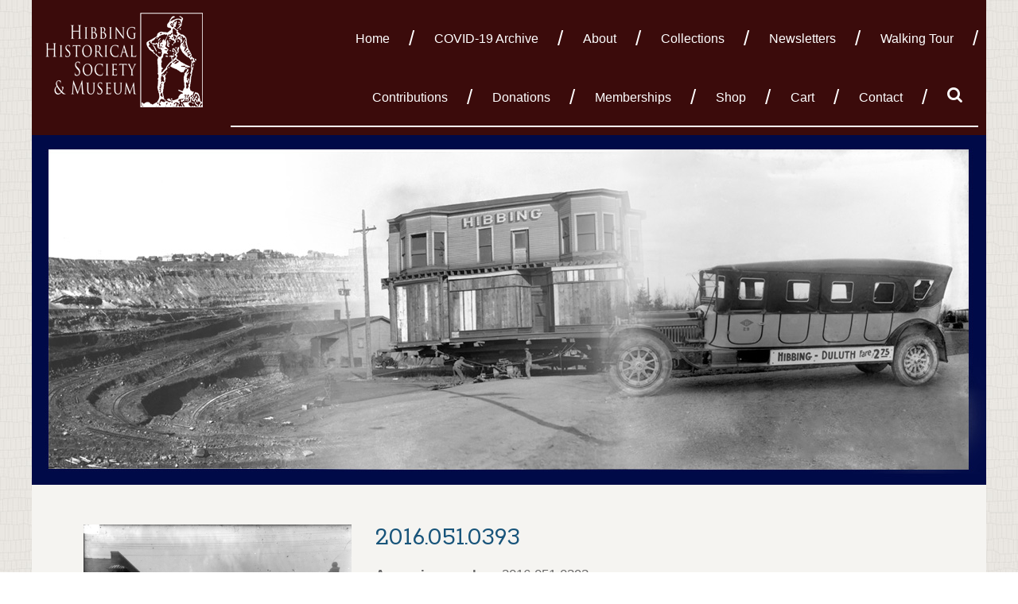

--- FILE ---
content_type: text/html; charset=UTF-8
request_url: https://hibbinghistory.org/files/2016-051-0393/
body_size: 34887
content:
<!DOCTYPE html>
<html lang="en">
<!--NEW SERVER-->
<head>
<meta charset="UTF-8" />
<meta name="viewport" content="width=device-width">
<link rel="stylesheet" href="https://hibbinghistory.org/wp-content/themes/hibbing-historical-society/css/foundation.css">
<link rel="stylesheet" href="https://hibbinghistory.org/wp-content/themes/hibbing-historical-society/css/lightgallery.css">
<!--[if lt IE 9]>
	<link rel="stylesheet" href="https://hibbinghistory.org/wp-content/themes/hibbing-historical-society/css/ie8.css">
<![endif]-->

<link href="//maxcdn.bootstrapcdn.com/font-awesome/4.3.0/css/font-awesome.min.css" rel="stylesheet">
<link rel="stylesheet" type="text/css" media="all" href="https://hibbinghistory.org/wp-content/themes/hibbing-historical-society/style.css" />
<title>2016.051.0393 | Hibbing Historical Society</title>
<link rel="profile" href="http://gmpg.org/xfn/11" />

<meta name='robots' content='max-image-preview:large' />
<link rel="alternate" title="oEmbed (JSON)" type="application/json+oembed" href="https://hibbinghistory.org/wp-json/oembed/1.0/embed?url=https%3A%2F%2Fhibbinghistory.org%2Ffiles%2F2016-051-0393%2F" />
<link rel="alternate" title="oEmbed (XML)" type="text/xml+oembed" href="https://hibbinghistory.org/wp-json/oembed/1.0/embed?url=https%3A%2F%2Fhibbinghistory.org%2Ffiles%2F2016-051-0393%2F&#038;format=xml" />
<style id='wp-img-auto-sizes-contain-inline-css' type='text/css'>
img:is([sizes=auto i],[sizes^="auto," i]){contain-intrinsic-size:3000px 1500px}
/*# sourceURL=wp-img-auto-sizes-contain-inline-css */
</style>
<style id='wp-emoji-styles-inline-css' type='text/css'>

	img.wp-smiley, img.emoji {
		display: inline !important;
		border: none !important;
		box-shadow: none !important;
		height: 1em !important;
		width: 1em !important;
		margin: 0 0.07em !important;
		vertical-align: -0.1em !important;
		background: none !important;
		padding: 0 !important;
	}
/*# sourceURL=wp-emoji-styles-inline-css */
</style>
<style id='wp-block-library-inline-css' type='text/css'>
:root{--wp-block-synced-color:#7a00df;--wp-block-synced-color--rgb:122,0,223;--wp-bound-block-color:var(--wp-block-synced-color);--wp-editor-canvas-background:#ddd;--wp-admin-theme-color:#007cba;--wp-admin-theme-color--rgb:0,124,186;--wp-admin-theme-color-darker-10:#006ba1;--wp-admin-theme-color-darker-10--rgb:0,107,160.5;--wp-admin-theme-color-darker-20:#005a87;--wp-admin-theme-color-darker-20--rgb:0,90,135;--wp-admin-border-width-focus:2px}@media (min-resolution:192dpi){:root{--wp-admin-border-width-focus:1.5px}}.wp-element-button{cursor:pointer}:root .has-very-light-gray-background-color{background-color:#eee}:root .has-very-dark-gray-background-color{background-color:#313131}:root .has-very-light-gray-color{color:#eee}:root .has-very-dark-gray-color{color:#313131}:root .has-vivid-green-cyan-to-vivid-cyan-blue-gradient-background{background:linear-gradient(135deg,#00d084,#0693e3)}:root .has-purple-crush-gradient-background{background:linear-gradient(135deg,#34e2e4,#4721fb 50%,#ab1dfe)}:root .has-hazy-dawn-gradient-background{background:linear-gradient(135deg,#faaca8,#dad0ec)}:root .has-subdued-olive-gradient-background{background:linear-gradient(135deg,#fafae1,#67a671)}:root .has-atomic-cream-gradient-background{background:linear-gradient(135deg,#fdd79a,#004a59)}:root .has-nightshade-gradient-background{background:linear-gradient(135deg,#330968,#31cdcf)}:root .has-midnight-gradient-background{background:linear-gradient(135deg,#020381,#2874fc)}:root{--wp--preset--font-size--normal:16px;--wp--preset--font-size--huge:42px}.has-regular-font-size{font-size:1em}.has-larger-font-size{font-size:2.625em}.has-normal-font-size{font-size:var(--wp--preset--font-size--normal)}.has-huge-font-size{font-size:var(--wp--preset--font-size--huge)}.has-text-align-center{text-align:center}.has-text-align-left{text-align:left}.has-text-align-right{text-align:right}.has-fit-text{white-space:nowrap!important}#end-resizable-editor-section{display:none}.aligncenter{clear:both}.items-justified-left{justify-content:flex-start}.items-justified-center{justify-content:center}.items-justified-right{justify-content:flex-end}.items-justified-space-between{justify-content:space-between}.screen-reader-text{border:0;clip-path:inset(50%);height:1px;margin:-1px;overflow:hidden;padding:0;position:absolute;width:1px;word-wrap:normal!important}.screen-reader-text:focus{background-color:#ddd;clip-path:none;color:#444;display:block;font-size:1em;height:auto;left:5px;line-height:normal;padding:15px 23px 14px;text-decoration:none;top:5px;width:auto;z-index:100000}html :where(.has-border-color){border-style:solid}html :where([style*=border-top-color]){border-top-style:solid}html :where([style*=border-right-color]){border-right-style:solid}html :where([style*=border-bottom-color]){border-bottom-style:solid}html :where([style*=border-left-color]){border-left-style:solid}html :where([style*=border-width]){border-style:solid}html :where([style*=border-top-width]){border-top-style:solid}html :where([style*=border-right-width]){border-right-style:solid}html :where([style*=border-bottom-width]){border-bottom-style:solid}html :where([style*=border-left-width]){border-left-style:solid}html :where(img[class*=wp-image-]){height:auto;max-width:100%}:where(figure){margin:0 0 1em}html :where(.is-position-sticky){--wp-admin--admin-bar--position-offset:var(--wp-admin--admin-bar--height,0px)}@media screen and (max-width:600px){html :where(.is-position-sticky){--wp-admin--admin-bar--position-offset:0px}}

/*# sourceURL=wp-block-library-inline-css */
</style><link rel='stylesheet' id='wc-blocks-style-css' href='https://hibbinghistory.org/wp-content/plugins/woocommerce/assets/client/blocks/wc-blocks.css?ver=wc-10.4.3' type='text/css' media='all' />
<style id='global-styles-inline-css' type='text/css'>
:root{--wp--preset--aspect-ratio--square: 1;--wp--preset--aspect-ratio--4-3: 4/3;--wp--preset--aspect-ratio--3-4: 3/4;--wp--preset--aspect-ratio--3-2: 3/2;--wp--preset--aspect-ratio--2-3: 2/3;--wp--preset--aspect-ratio--16-9: 16/9;--wp--preset--aspect-ratio--9-16: 9/16;--wp--preset--color--black: #000000;--wp--preset--color--cyan-bluish-gray: #abb8c3;--wp--preset--color--white: #ffffff;--wp--preset--color--pale-pink: #f78da7;--wp--preset--color--vivid-red: #cf2e2e;--wp--preset--color--luminous-vivid-orange: #ff6900;--wp--preset--color--luminous-vivid-amber: #fcb900;--wp--preset--color--light-green-cyan: #7bdcb5;--wp--preset--color--vivid-green-cyan: #00d084;--wp--preset--color--pale-cyan-blue: #8ed1fc;--wp--preset--color--vivid-cyan-blue: #0693e3;--wp--preset--color--vivid-purple: #9b51e0;--wp--preset--gradient--vivid-cyan-blue-to-vivid-purple: linear-gradient(135deg,rgb(6,147,227) 0%,rgb(155,81,224) 100%);--wp--preset--gradient--light-green-cyan-to-vivid-green-cyan: linear-gradient(135deg,rgb(122,220,180) 0%,rgb(0,208,130) 100%);--wp--preset--gradient--luminous-vivid-amber-to-luminous-vivid-orange: linear-gradient(135deg,rgb(252,185,0) 0%,rgb(255,105,0) 100%);--wp--preset--gradient--luminous-vivid-orange-to-vivid-red: linear-gradient(135deg,rgb(255,105,0) 0%,rgb(207,46,46) 100%);--wp--preset--gradient--very-light-gray-to-cyan-bluish-gray: linear-gradient(135deg,rgb(238,238,238) 0%,rgb(169,184,195) 100%);--wp--preset--gradient--cool-to-warm-spectrum: linear-gradient(135deg,rgb(74,234,220) 0%,rgb(151,120,209) 20%,rgb(207,42,186) 40%,rgb(238,44,130) 60%,rgb(251,105,98) 80%,rgb(254,248,76) 100%);--wp--preset--gradient--blush-light-purple: linear-gradient(135deg,rgb(255,206,236) 0%,rgb(152,150,240) 100%);--wp--preset--gradient--blush-bordeaux: linear-gradient(135deg,rgb(254,205,165) 0%,rgb(254,45,45) 50%,rgb(107,0,62) 100%);--wp--preset--gradient--luminous-dusk: linear-gradient(135deg,rgb(255,203,112) 0%,rgb(199,81,192) 50%,rgb(65,88,208) 100%);--wp--preset--gradient--pale-ocean: linear-gradient(135deg,rgb(255,245,203) 0%,rgb(182,227,212) 50%,rgb(51,167,181) 100%);--wp--preset--gradient--electric-grass: linear-gradient(135deg,rgb(202,248,128) 0%,rgb(113,206,126) 100%);--wp--preset--gradient--midnight: linear-gradient(135deg,rgb(2,3,129) 0%,rgb(40,116,252) 100%);--wp--preset--font-size--small: 13px;--wp--preset--font-size--medium: 20px;--wp--preset--font-size--large: 36px;--wp--preset--font-size--x-large: 42px;--wp--preset--spacing--20: 0.44rem;--wp--preset--spacing--30: 0.67rem;--wp--preset--spacing--40: 1rem;--wp--preset--spacing--50: 1.5rem;--wp--preset--spacing--60: 2.25rem;--wp--preset--spacing--70: 3.38rem;--wp--preset--spacing--80: 5.06rem;--wp--preset--shadow--natural: 6px 6px 9px rgba(0, 0, 0, 0.2);--wp--preset--shadow--deep: 12px 12px 50px rgba(0, 0, 0, 0.4);--wp--preset--shadow--sharp: 6px 6px 0px rgba(0, 0, 0, 0.2);--wp--preset--shadow--outlined: 6px 6px 0px -3px rgb(255, 255, 255), 6px 6px rgb(0, 0, 0);--wp--preset--shadow--crisp: 6px 6px 0px rgb(0, 0, 0);}:where(.is-layout-flex){gap: 0.5em;}:where(.is-layout-grid){gap: 0.5em;}body .is-layout-flex{display: flex;}.is-layout-flex{flex-wrap: wrap;align-items: center;}.is-layout-flex > :is(*, div){margin: 0;}body .is-layout-grid{display: grid;}.is-layout-grid > :is(*, div){margin: 0;}:where(.wp-block-columns.is-layout-flex){gap: 2em;}:where(.wp-block-columns.is-layout-grid){gap: 2em;}:where(.wp-block-post-template.is-layout-flex){gap: 1.25em;}:where(.wp-block-post-template.is-layout-grid){gap: 1.25em;}.has-black-color{color: var(--wp--preset--color--black) !important;}.has-cyan-bluish-gray-color{color: var(--wp--preset--color--cyan-bluish-gray) !important;}.has-white-color{color: var(--wp--preset--color--white) !important;}.has-pale-pink-color{color: var(--wp--preset--color--pale-pink) !important;}.has-vivid-red-color{color: var(--wp--preset--color--vivid-red) !important;}.has-luminous-vivid-orange-color{color: var(--wp--preset--color--luminous-vivid-orange) !important;}.has-luminous-vivid-amber-color{color: var(--wp--preset--color--luminous-vivid-amber) !important;}.has-light-green-cyan-color{color: var(--wp--preset--color--light-green-cyan) !important;}.has-vivid-green-cyan-color{color: var(--wp--preset--color--vivid-green-cyan) !important;}.has-pale-cyan-blue-color{color: var(--wp--preset--color--pale-cyan-blue) !important;}.has-vivid-cyan-blue-color{color: var(--wp--preset--color--vivid-cyan-blue) !important;}.has-vivid-purple-color{color: var(--wp--preset--color--vivid-purple) !important;}.has-black-background-color{background-color: var(--wp--preset--color--black) !important;}.has-cyan-bluish-gray-background-color{background-color: var(--wp--preset--color--cyan-bluish-gray) !important;}.has-white-background-color{background-color: var(--wp--preset--color--white) !important;}.has-pale-pink-background-color{background-color: var(--wp--preset--color--pale-pink) !important;}.has-vivid-red-background-color{background-color: var(--wp--preset--color--vivid-red) !important;}.has-luminous-vivid-orange-background-color{background-color: var(--wp--preset--color--luminous-vivid-orange) !important;}.has-luminous-vivid-amber-background-color{background-color: var(--wp--preset--color--luminous-vivid-amber) !important;}.has-light-green-cyan-background-color{background-color: var(--wp--preset--color--light-green-cyan) !important;}.has-vivid-green-cyan-background-color{background-color: var(--wp--preset--color--vivid-green-cyan) !important;}.has-pale-cyan-blue-background-color{background-color: var(--wp--preset--color--pale-cyan-blue) !important;}.has-vivid-cyan-blue-background-color{background-color: var(--wp--preset--color--vivid-cyan-blue) !important;}.has-vivid-purple-background-color{background-color: var(--wp--preset--color--vivid-purple) !important;}.has-black-border-color{border-color: var(--wp--preset--color--black) !important;}.has-cyan-bluish-gray-border-color{border-color: var(--wp--preset--color--cyan-bluish-gray) !important;}.has-white-border-color{border-color: var(--wp--preset--color--white) !important;}.has-pale-pink-border-color{border-color: var(--wp--preset--color--pale-pink) !important;}.has-vivid-red-border-color{border-color: var(--wp--preset--color--vivid-red) !important;}.has-luminous-vivid-orange-border-color{border-color: var(--wp--preset--color--luminous-vivid-orange) !important;}.has-luminous-vivid-amber-border-color{border-color: var(--wp--preset--color--luminous-vivid-amber) !important;}.has-light-green-cyan-border-color{border-color: var(--wp--preset--color--light-green-cyan) !important;}.has-vivid-green-cyan-border-color{border-color: var(--wp--preset--color--vivid-green-cyan) !important;}.has-pale-cyan-blue-border-color{border-color: var(--wp--preset--color--pale-cyan-blue) !important;}.has-vivid-cyan-blue-border-color{border-color: var(--wp--preset--color--vivid-cyan-blue) !important;}.has-vivid-purple-border-color{border-color: var(--wp--preset--color--vivid-purple) !important;}.has-vivid-cyan-blue-to-vivid-purple-gradient-background{background: var(--wp--preset--gradient--vivid-cyan-blue-to-vivid-purple) !important;}.has-light-green-cyan-to-vivid-green-cyan-gradient-background{background: var(--wp--preset--gradient--light-green-cyan-to-vivid-green-cyan) !important;}.has-luminous-vivid-amber-to-luminous-vivid-orange-gradient-background{background: var(--wp--preset--gradient--luminous-vivid-amber-to-luminous-vivid-orange) !important;}.has-luminous-vivid-orange-to-vivid-red-gradient-background{background: var(--wp--preset--gradient--luminous-vivid-orange-to-vivid-red) !important;}.has-very-light-gray-to-cyan-bluish-gray-gradient-background{background: var(--wp--preset--gradient--very-light-gray-to-cyan-bluish-gray) !important;}.has-cool-to-warm-spectrum-gradient-background{background: var(--wp--preset--gradient--cool-to-warm-spectrum) !important;}.has-blush-light-purple-gradient-background{background: var(--wp--preset--gradient--blush-light-purple) !important;}.has-blush-bordeaux-gradient-background{background: var(--wp--preset--gradient--blush-bordeaux) !important;}.has-luminous-dusk-gradient-background{background: var(--wp--preset--gradient--luminous-dusk) !important;}.has-pale-ocean-gradient-background{background: var(--wp--preset--gradient--pale-ocean) !important;}.has-electric-grass-gradient-background{background: var(--wp--preset--gradient--electric-grass) !important;}.has-midnight-gradient-background{background: var(--wp--preset--gradient--midnight) !important;}.has-small-font-size{font-size: var(--wp--preset--font-size--small) !important;}.has-medium-font-size{font-size: var(--wp--preset--font-size--medium) !important;}.has-large-font-size{font-size: var(--wp--preset--font-size--large) !important;}.has-x-large-font-size{font-size: var(--wp--preset--font-size--x-large) !important;}
/*# sourceURL=global-styles-inline-css */
</style>

<style id='classic-theme-styles-inline-css' type='text/css'>
/*! This file is auto-generated */
.wp-block-button__link{color:#fff;background-color:#32373c;border-radius:9999px;box-shadow:none;text-decoration:none;padding:calc(.667em + 2px) calc(1.333em + 2px);font-size:1.125em}.wp-block-file__button{background:#32373c;color:#fff;text-decoration:none}
/*# sourceURL=/wp-includes/css/classic-themes.min.css */
</style>
<link rel='stylesheet' id='woocommerce-layout-css' href='https://hibbinghistory.org/wp-content/plugins/woocommerce/assets/css/woocommerce-layout.css?ver=10.4.3' type='text/css' media='all' />
<link rel='stylesheet' id='woocommerce-smallscreen-css' href='https://hibbinghistory.org/wp-content/plugins/woocommerce/assets/css/woocommerce-smallscreen.css?ver=10.4.3' type='text/css' media='only screen and (max-width: 768px)' />
<link rel='stylesheet' id='woocommerce-general-css' href='https://hibbinghistory.org/wp-content/plugins/woocommerce/assets/css/woocommerce.css?ver=10.4.3' type='text/css' media='all' />
<style id='woocommerce-inline-inline-css' type='text/css'>
.woocommerce form .form-row .required { visibility: visible; }
/*# sourceURL=woocommerce-inline-inline-css */
</style>
<link rel='stylesheet' id='wc-gateway-ppec-frontend-css' href='https://hibbinghistory.org/wp-content/plugins/woocommerce-gateway-paypal-express-checkout/assets/css/wc-gateway-ppec-frontend.css?ver=2.1.3' type='text/css' media='all' />
<script type="text/javascript" id="image-watermark-no-right-click-js-before">
/* <![CDATA[ */
var iwArgsNoRightClick = {"rightclick":"N","draganddrop":"N","devtools":"Y","enableToast":"Y","toastMessage":"This content is protected"};

//# sourceURL=image-watermark-no-right-click-js-before
/* ]]> */
</script>
<script type="text/javascript" src="https://hibbinghistory.org/wp-content/plugins/image-watermark/js/no-right-click.js?ver=2.0.0" id="image-watermark-no-right-click-js"></script>
<script type="text/javascript" src="https://hibbinghistory.org/wp-content/themes/hibbing-historical-society/js/vendor/jquery.js" id="jquery-js"></script>
<script type="text/javascript" src="https://hibbinghistory.org/wp-content/plugins/woocommerce/assets/js/jquery-blockui/jquery.blockUI.min.js?ver=2.7.0-wc.10.4.3" id="wc-jquery-blockui-js" defer="defer" data-wp-strategy="defer"></script>
<script type="text/javascript" id="wc-add-to-cart-js-extra">
/* <![CDATA[ */
var wc_add_to_cart_params = {"ajax_url":"/wp-admin/admin-ajax.php","wc_ajax_url":"/?wc-ajax=%%endpoint%%","i18n_view_cart":"View cart","cart_url":"https://hibbinghistory.org/cart/","is_cart":"","cart_redirect_after_add":"no"};
//# sourceURL=wc-add-to-cart-js-extra
/* ]]> */
</script>
<script type="text/javascript" src="https://hibbinghistory.org/wp-content/plugins/woocommerce/assets/js/frontend/add-to-cart.min.js?ver=10.4.3" id="wc-add-to-cart-js" defer="defer" data-wp-strategy="defer"></script>
<script type="text/javascript" src="https://hibbinghistory.org/wp-content/plugins/woocommerce/assets/js/js-cookie/js.cookie.min.js?ver=2.1.4-wc.10.4.3" id="wc-js-cookie-js" defer="defer" data-wp-strategy="defer"></script>
<script type="text/javascript" id="woocommerce-js-extra">
/* <![CDATA[ */
var woocommerce_params = {"ajax_url":"/wp-admin/admin-ajax.php","wc_ajax_url":"/?wc-ajax=%%endpoint%%","i18n_password_show":"Show password","i18n_password_hide":"Hide password"};
//# sourceURL=woocommerce-js-extra
/* ]]> */
</script>
<script type="text/javascript" src="https://hibbinghistory.org/wp-content/plugins/woocommerce/assets/js/frontend/woocommerce.min.js?ver=10.4.3" id="woocommerce-js" defer="defer" data-wp-strategy="defer"></script>
<script type="text/javascript" src="https://hibbinghistory.org/wp-content/themes/hibbing-historical-society/js/lightgallery.min.js" id="lightgallery-js"></script>
<script type="text/javascript" src="https://hibbinghistory.org/wp-content/themes/hibbing-historical-society/js/lg-thumbnail.min.js" id="lightgallery-thumb-js"></script>
<script type="text/javascript" src="https://hibbinghistory.org/wp-content/themes/hibbing-historical-society/js/lg-fullscreen.min.js" id="lightgallery-full-js"></script>
<link rel="https://api.w.org/" href="https://hibbinghistory.org/wp-json/" /><link rel="canonical" href="https://hibbinghistory.org/files/2016-051-0393/" />
<link rel='shortlink' href='https://hibbinghistory.org/?p=2765' />
<link rel="Shortcut Icon" type="image/x-icon" href="https://hibbinghistory.org/favicon.ico" />	<noscript><style>.woocommerce-product-gallery{ opacity: 1 !important; }</style></noscript>
	
	<!-- Global site tag (gtag.js) - Google Analytics -->
	<script async src="https://www.googletagmanager.com/gtag/js?id=UA-108592605-1"></script>
	<script>
	  window.dataLayer = window.dataLayer || [];
	  function gtag(){dataLayer.push(arguments);}
	  gtag('js', new Date());
	
	  gtag('config', 'UA-108592605-1');
	  gtag('config', 'G-Z1VH2RBX87');
	</script>


</head>

<body class="wp-singular files-template-default single single-files postid-2765 wp-theme-wafish wp-child-theme-hibbing-historical-society theme-wafish woocommerce-no-js">

<div class="off-canvas-wrapper">
	<div class="off-canvas-wrapper-inner" data-off-canvas-wrapper>
		
		<div class="off-canvas position-right" id="offCanvasRight" data-off-canvas  data-position="right">
			<button class="close-button" aria-label="Close menu" type="button" data-close>
		    	<span aria-hidden="true">&times;</span>
		   	</button>
			<div class="menu-main-menu-container"><ul id="menu-main-menu" class="vertical menu"><li id="menu-item-934" class="menu-item menu-item-type-custom menu-item-object-custom menu-item-home menu-item-934"><a href="https://hibbinghistory.org/">Home</a></li>
<li id="menu-item-1089" class="menu-item menu-item-type-post_type menu-item-object-page menu-item-1089"><a href="https://hibbinghistory.org/hhs-covid-19-archive/">COVID-19 Archive</a></li>
<li id="menu-item-921" class="menu-item menu-item-type-post_type menu-item-object-page menu-item-921"><a href="https://hibbinghistory.org/about/">About</a></li>
<li id="menu-item-922" class="menu-item menu-item-type-post_type menu-item-object-page menu-item-922"><a href="https://hibbinghistory.org/collections/">Collections</a></li>
<li id="menu-item-926" class="menu-item menu-item-type-post_type menu-item-object-page menu-item-926"><a href="https://hibbinghistory.org/newsletters/">Newsletters</a></li>
<li id="menu-item-1447" class="menu-item menu-item-type-post_type menu-item-object-page menu-item-1447"><a href="https://hibbinghistory.org/walking-tour/">Walking Tour</a></li>
<li id="menu-item-757" class="menu-item menu-item-type-post_type menu-item-object-page menu-item-757"><a href="https://hibbinghistory.org/contributions/">Contributions</a></li>
<li id="menu-item-927" class="menu-item menu-item-type-post_type menu-item-object-page menu-item-927"><a href="https://hibbinghistory.org/donations/">Donations</a></li>
<li id="menu-item-758" class="menu-item menu-item-type-post_type menu-item-object-page menu-item-758"><a href="https://hibbinghistory.org/memberships/">Memberships</a></li>
<li id="menu-item-936" class="menu-item menu-item-type-post_type menu-item-object-page menu-item-936"><a href="https://hibbinghistory.org/shop/">Shop</a></li>
<li id="menu-item-928" class="menu-item menu-item-type-post_type menu-item-object-page menu-item-928"><a href="https://hibbinghistory.org/cart/">Cart</a></li>
<li id="menu-item-779" class="menu-item menu-item-type-post_type menu-item-object-page menu-item-779"><a href="https://hibbinghistory.org/contact/">Contact</a></li>
<li id="menu-item-18" class="menu-item menu-item-type-custom menu-item-object-custom menu-item-18"><a href="#">Search</a></li>
</ul></div>		</div>
		
		<div class="off-canvas-content" data-off-canvas-content>
			<div class="container">
				<div class="search-box">	
						<form method="get" id="searchform" action="https://hibbinghistory.org/">
		<div class="row collapse">
			<div class="large-9 columns"><input type="text" class="field" name="s" id="s" placeholder="Search this site!" /></div>
			<div class="large-3 columns"><input type="submit" class="button submit" name="submit" id="searchsubmit" value="Search" /></div>
		</div>
	</form>
				</div>
				<header>
					<nav class="top-bar">
						<div class="top-bar-title">
						 	<a href="https://hibbinghistory.org" title="Hibbing Historical Society"><img src="https://hibbinghistory.org/wp-content/themes/hibbing-historical-society/images/logo.png" alt="Hibbing Historical Society" /></a>
						   
						</div>
						<div class="top-bar-right hide-for-large">
							<a data-toggle="offCanvasRight"><i class="fa fa-bars"></i></a>
						</div>
						<div class="top-bar-right hide-for-large">
							<a class="menu-item-18"><i class="fa fa-search"></i></a>
						</div>
						<div class="show-for-large top-bar-right">
							<ul id="menu-main-menu-1" class="dropdown menu" data-dropdown-menu><li class="menu-item menu-item-type-custom menu-item-object-custom menu-item-home menu-item-934"><a href="https://hibbinghistory.org/">Home</a></li>
<li class="menu-item menu-item-type-post_type menu-item-object-page menu-item-1089"><a href="https://hibbinghistory.org/hhs-covid-19-archive/">COVID-19 Archive</a></li>
<li class="menu-item menu-item-type-post_type menu-item-object-page menu-item-921"><a href="https://hibbinghistory.org/about/">About</a></li>
<li class="menu-item menu-item-type-post_type menu-item-object-page menu-item-922"><a href="https://hibbinghistory.org/collections/">Collections</a></li>
<li class="menu-item menu-item-type-post_type menu-item-object-page menu-item-926"><a href="https://hibbinghistory.org/newsletters/">Newsletters</a></li>
<li class="menu-item menu-item-type-post_type menu-item-object-page menu-item-1447"><a href="https://hibbinghistory.org/walking-tour/">Walking Tour</a></li>
<li class="menu-item menu-item-type-post_type menu-item-object-page menu-item-757"><a href="https://hibbinghistory.org/contributions/">Contributions</a></li>
<li class="menu-item menu-item-type-post_type menu-item-object-page menu-item-927"><a href="https://hibbinghistory.org/donations/">Donations</a></li>
<li class="menu-item menu-item-type-post_type menu-item-object-page menu-item-758"><a href="https://hibbinghistory.org/memberships/">Memberships</a></li>
<li class="menu-item menu-item-type-post_type menu-item-object-page menu-item-936"><a href="https://hibbinghistory.org/shop/">Shop</a></li>
<li class="menu-item menu-item-type-post_type menu-item-object-page menu-item-928"><a href="https://hibbinghistory.org/cart/">Cart</a></li>
<li class="menu-item menu-item-type-post_type menu-item-object-page menu-item-779"><a href="https://hibbinghistory.org/contact/">Contact</a></li>
<li class="menu-item menu-item-type-custom menu-item-object-custom menu-item-18"><a href="#">Search</a></li>
</ul>						</div>
					</nav>
				</header>
			<div class="interior-image">
		<img src="https://hibbinghistory.org/wp-content/themes/hibbing-historical-society/images/filler-image.jpg" />
	</div>
	<div class="row">
		<div class="large-12 columns">
			<div class="main-content">
				
				
									<div class="row">
													<div class="large-4 columns">
								<div class="image"><a href="https://hibbinghistory.org/wp-content/uploads/2023/06/2016_051_0393_150dpi.jpg" title="2016.051.0393" target="_blank"><img src="https://hibbinghistory.org/wp-content/uploads/2023/06/2016_051_0393_150dpi-1024x824.jpg" alt="2016.051.0393" /></a></div>
							</div>
							<div class="large-8 columns">
													<h1>2016.051.0393</h1>
							<p><strong>Accession number:</strong> 2016.051.0393<br />
							<strong>Date:</strong> <p> 	
							<p>3rd Avenue Looking South across Howard. Keller's Taxi, Tailors, Lippman's, Micka Electric.</p>
														<a class="button" href="https://hibbinghistory.org/wp-content/uploads/2023/06/2016_051_0393_150dpi.jpg" title="2016.051.0393" target="_blank">View Full Size Image</a>																				</div>
						
					</div>
			</div>
		</div>
	</div>

									<img src="https://hibbinghistory.org/wp-content/themes/hibbing-historical-society/images/footer-break.jpg" alt="Hibbing Historical Society" />
								<footer>
					<div class="row">
						<div class="medium-6 columns">
							<img src="https://hibbinghistory.org/wp-content/themes/hibbing-historical-society/images/logo-footer.png" alt="Hibbing Historical Society" />
						</div>
						<div class="medium-6 columns address">
							<a href="https://www.facebook.com/HibbingHistoricalSociety/" title="Facebook" target="_blank"><img src="https://hibbinghistory.org/wp-content/themes/hibbing-historical-society/images/facebook.png" alt="Facebook" /></a>
							<p>Memorial Building (Lower Level)<br />
							400 E. 23rd St.<br />
							Hibbing, MN 55746<br />
							218-263-8522<br />
							<a href="mailto:hibbinghistory@mchsi.com">hibbinghistory@mchsi.com</a></p>
						</div>
					</div>
				</footer>
								<div class="copyright">
					&copy;2026 Hibbing Historical Society | Website Design & Development by <a href="http://www.wafisherinteractive.com" target="_blank" title="Minnesota Web Design and Development">W.A. Fisher Interactive</a>. <a href="//www.wafishermn.com/report-problems?pageUrl=https://hibbinghistory.org/files/2016-051-0393/" target="_blank" title="Report a Problem">Report Problems</a>
				</div>
			</div>
		</div>
	</div>
</div>
<script type="speculationrules">
{"prefetch":[{"source":"document","where":{"and":[{"href_matches":"/*"},{"not":{"href_matches":["/wp-*.php","/wp-admin/*","/wp-content/uploads/*","/wp-content/*","/wp-content/plugins/*","/wp-content/themes/hibbing-historical-society/*","/wp-content/themes/wafish/*","/*\\?(.+)"]}},{"not":{"selector_matches":"a[rel~=\"nofollow\"]"}},{"not":{"selector_matches":".no-prefetch, .no-prefetch a"}}]},"eagerness":"conservative"}]}
</script>
	<script type='text/javascript'>
		(function () {
			var c = document.body.className;
			c = c.replace(/woocommerce-no-js/, 'woocommerce-js');
			document.body.className = c;
		})();
	</script>
	<script type="text/javascript" src="https://hibbinghistory.org/wp-content/themes/hibbing-historical-society/js/vendor/foundation.min.js" id="foundation-js-js"></script>
<script type="text/javascript" src="https://hibbinghistory.org/wp-content/themes/hibbing-historical-society/js/vendor/what-input.js" id="what-input-js"></script>
<script type="text/javascript" src="https://hibbinghistory.org/wp-content/themes/hibbing-historical-society/js/app.js" id="foundation-init-js"></script>
<script type="text/javascript" src="https://hibbinghistory.org/wp-content/plugins/woocommerce/assets/js/sourcebuster/sourcebuster.min.js?ver=10.4.3" id="sourcebuster-js-js"></script>
<script type="text/javascript" id="wc-order-attribution-js-extra">
/* <![CDATA[ */
var wc_order_attribution = {"params":{"lifetime":1.0000000000000000818030539140313095458623138256371021270751953125e-5,"session":30,"base64":false,"ajaxurl":"https://hibbinghistory.org/wp-admin/admin-ajax.php","prefix":"wc_order_attribution_","allowTracking":true},"fields":{"source_type":"current.typ","referrer":"current_add.rf","utm_campaign":"current.cmp","utm_source":"current.src","utm_medium":"current.mdm","utm_content":"current.cnt","utm_id":"current.id","utm_term":"current.trm","utm_source_platform":"current.plt","utm_creative_format":"current.fmt","utm_marketing_tactic":"current.tct","session_entry":"current_add.ep","session_start_time":"current_add.fd","session_pages":"session.pgs","session_count":"udata.vst","user_agent":"udata.uag"}};
//# sourceURL=wc-order-attribution-js-extra
/* ]]> */
</script>
<script type="text/javascript" src="https://hibbinghistory.org/wp-content/plugins/woocommerce/assets/js/frontend/order-attribution.min.js?ver=10.4.3" id="wc-order-attribution-js"></script>
<script id="wp-emoji-settings" type="application/json">
{"baseUrl":"https://s.w.org/images/core/emoji/17.0.2/72x72/","ext":".png","svgUrl":"https://s.w.org/images/core/emoji/17.0.2/svg/","svgExt":".svg","source":{"concatemoji":"https://hibbinghistory.org/wp-includes/js/wp-emoji-release.min.js?ver=6.9"}}
</script>
<script type="module">
/* <![CDATA[ */
/*! This file is auto-generated */
const a=JSON.parse(document.getElementById("wp-emoji-settings").textContent),o=(window._wpemojiSettings=a,"wpEmojiSettingsSupports"),s=["flag","emoji"];function i(e){try{var t={supportTests:e,timestamp:(new Date).valueOf()};sessionStorage.setItem(o,JSON.stringify(t))}catch(e){}}function c(e,t,n){e.clearRect(0,0,e.canvas.width,e.canvas.height),e.fillText(t,0,0);t=new Uint32Array(e.getImageData(0,0,e.canvas.width,e.canvas.height).data);e.clearRect(0,0,e.canvas.width,e.canvas.height),e.fillText(n,0,0);const a=new Uint32Array(e.getImageData(0,0,e.canvas.width,e.canvas.height).data);return t.every((e,t)=>e===a[t])}function p(e,t){e.clearRect(0,0,e.canvas.width,e.canvas.height),e.fillText(t,0,0);var n=e.getImageData(16,16,1,1);for(let e=0;e<n.data.length;e++)if(0!==n.data[e])return!1;return!0}function u(e,t,n,a){switch(t){case"flag":return n(e,"\ud83c\udff3\ufe0f\u200d\u26a7\ufe0f","\ud83c\udff3\ufe0f\u200b\u26a7\ufe0f")?!1:!n(e,"\ud83c\udde8\ud83c\uddf6","\ud83c\udde8\u200b\ud83c\uddf6")&&!n(e,"\ud83c\udff4\udb40\udc67\udb40\udc62\udb40\udc65\udb40\udc6e\udb40\udc67\udb40\udc7f","\ud83c\udff4\u200b\udb40\udc67\u200b\udb40\udc62\u200b\udb40\udc65\u200b\udb40\udc6e\u200b\udb40\udc67\u200b\udb40\udc7f");case"emoji":return!a(e,"\ud83e\u1fac8")}return!1}function f(e,t,n,a){let r;const o=(r="undefined"!=typeof WorkerGlobalScope&&self instanceof WorkerGlobalScope?new OffscreenCanvas(300,150):document.createElement("canvas")).getContext("2d",{willReadFrequently:!0}),s=(o.textBaseline="top",o.font="600 32px Arial",{});return e.forEach(e=>{s[e]=t(o,e,n,a)}),s}function r(e){var t=document.createElement("script");t.src=e,t.defer=!0,document.head.appendChild(t)}a.supports={everything:!0,everythingExceptFlag:!0},new Promise(t=>{let n=function(){try{var e=JSON.parse(sessionStorage.getItem(o));if("object"==typeof e&&"number"==typeof e.timestamp&&(new Date).valueOf()<e.timestamp+604800&&"object"==typeof e.supportTests)return e.supportTests}catch(e){}return null}();if(!n){if("undefined"!=typeof Worker&&"undefined"!=typeof OffscreenCanvas&&"undefined"!=typeof URL&&URL.createObjectURL&&"undefined"!=typeof Blob)try{var e="postMessage("+f.toString()+"("+[JSON.stringify(s),u.toString(),c.toString(),p.toString()].join(",")+"));",a=new Blob([e],{type:"text/javascript"});const r=new Worker(URL.createObjectURL(a),{name:"wpTestEmojiSupports"});return void(r.onmessage=e=>{i(n=e.data),r.terminate(),t(n)})}catch(e){}i(n=f(s,u,c,p))}t(n)}).then(e=>{for(const n in e)a.supports[n]=e[n],a.supports.everything=a.supports.everything&&a.supports[n],"flag"!==n&&(a.supports.everythingExceptFlag=a.supports.everythingExceptFlag&&a.supports[n]);var t;a.supports.everythingExceptFlag=a.supports.everythingExceptFlag&&!a.supports.flag,a.supports.everything||((t=a.source||{}).concatemoji?r(t.concatemoji):t.wpemoji&&t.twemoji&&(r(t.twemoji),r(t.wpemoji)))});
//# sourceURL=https://hibbinghistory.org/wp-includes/js/wp-emoji-loader.min.js
/* ]]> */
</script>


<script>
	lightGallery(document.getElementById('lightgallery'), {
    	thumbnail:true,
    	download:false,
	});
	jQuery(document).ready(function($) {
		
		$('li:has(ul)').addClass('has-dropdown');
		$('ul.sub-menu').addClass('dropdown');
		$('li.menu-item-18 a').replaceWith('<i class="fa fa-search"></i>');
		$('li.menu-item-18 i').click(function() {
			$('.search-box').toggle('slow'); 
			$('header').toggleClass('moved'); 
		});
		$('a.menu-item-18 i').click(function() {
			$('.search-box').toggle('slow'); 
			$('header').toggleClass('moved'); 
		});
		$('.list-view').click(function() { 
			$(this).addClass('active');
			$('.map-view').removeClass('active'); 
			$('.location-map').hide(); 
			$('.location-list').show();
		});
		$('.map-view').click(function() { 
			$(this).addClass('active');
			$('.list-view').removeClass('active'); 
			$('.location-map').show(); 
			$('.location-list').hide();
		});
	});
  </script>
</body>
</html>

--- FILE ---
content_type: text/css
request_url: https://hibbinghistory.org/wp-content/themes/hibbing-historical-society/style.css
body_size: 7778
content:
/*
Theme Name: Hibbing Historical Society
Theme URI: http://hibbinghistory.com/
Description: This is the theme for Hibbing Historical Society's Mining Locations site.
Author: Kimberly Holmes
Author URI: http://wafisherinteractive.com/
License: 
License URI: 
Template: wafish
Version: 0.1
*/
@import url("../wafish/style.css");
@import url(//fonts.googleapis.com/css?family=Rokkitt);
body {
	font-family: 'Varela', Verdana, sans-serif;
	background: url('images/background.jpg') repeat top left;
	color: #676767;
	font-size: 17px;
	-webkit-font-smoothing: antialiased;
	line-height:1.2em;
}
h1, h2, h3, h4, h5, h6 {
	font-family: 'Rokkitt', serif;
	color: #18547a;
	line-height: 1em;
	margin-bottom: .6em;
}
h1 {
	font-size: 2em;
}
h2 {
	font-size: 1.8em;
}
h3 {
	font-size: 1.6em;
}
h4 {
	font-size: 1.4em;
}
h5 {
	font-size: 1.2em;
}
h6 {
	font-size: 1.1em;	
}
p, ul, ol {
	margin-bottom: 10px;
	line-height:1.2em;
}
ul {
	margin-left: 40px;
	list-style:disc;	
}
ol {
	margin-left: 40px;
	list-style:decimal;	
}
a {
	color: #18547a;
	transition: all .2s linear;
}
a:hover {
	color: #6b0808;
}
strong, b {
	font-weight: 600;
}
em, i {
	font-style: italic;	
}
#woocommerce_product_categories-2 {
	margin: 20px;
}
.button {
	background: #18547a;
	font-size: 1em;
	padding: 10px 20px;
	transition: all .2s linear;
}
.button.file {
	width: 100%;	
}
.button:hover, .button:active {
	background: #18547a;
	opacity: .8;
}
.off-canvas-content {
	background:url('images/background.jpg') repeat top left;
	box-shadow: none;
}
.row {
	max-width:1200px;	
}
.container {
	max-width:1200px;
	background: #f5f4f1;
	margin: 0 auto;
}
.search-box {
	top: 0;
	padding: 20px;
	width: 100%;
	display: none;
}
.search-box input#s {
	background: rgba(255,255,255,.6);
	border: none;
	-moz-box-shadow: none;
    -webkit-box-shadow: none;
    box-shadow: none;
	margin-bottom: 0;
	color:  #18547a;
	text-indent: 10px;

}
.search-box input#searchsubmit {
	display: block;
	margin-bottom: 0;
	width:100%;

}
header {
	background: #4e0f0f;
	transition: all .2s linear;
	max-width:1200px;
	width:100%;
	z-index:300;
}
header.moved {
	top: 85px;
}
.top-bar {
	padding: 10px;	
	background: rgba(0,0,0,.25);	
}
.top-bar ul {
	background: none;	
}
.top-bar .top-bar-title {
	display: inline-block;
	float: none;
}
.top-bar .top-bar-right {
	background-color: none;
	text-align: right;
	width: calc(100% - 240px);
	display: block;
	border-bottom: 2px solid #fff;
}
.menu > li {
	display: inline-block;
}
.menu > li > a {
	font-family: inherit;
	font-size: 16px;
	line-height: 70px;
	padding: 0 0 0 20px;
	color: #fff;
	background: none;
}
.menu > li.menu-item-18 i {
	font-size: 1.2em;	
	margin-top: -9px;
	padding: 0 20px 0 20px;
	color: #fff; 
}
.menu > li.menu-item-18 i:hover {
	color: #dadada;
}
.menu > li > a:after {
	content: "\002F";
    font-size: 1.6em;
    color:#fff!important;
    position: relative;
    padding-left: 24px;
    bottom: -3px;	
}
.menu > li:last-of-type > a:after {
	content: "";	
}
.menu > li:hover > a, .menu > li.current_page_item > a {
	color: #dadada;
}
.dropdown.menu > li.opens-left > .is-dropdown-submenu {
	left: 0;
	right: auto;	
}
.orbit {
	max-width:1600px;
	margin: 0 auto;	
	z-index: 1;
	position:relative;
}
.orbit-next i, .orbit-previous i {
	font-size: 2em;	
}
.orbit-caption {
	bottom: 50px;
	background: #4e0f0f;
	width:auto;
	padding: 30px;	
	max-width:60%;
	line-height:1.2em;
}
.orbit-caption span.image-title {
	font-family: 'Rokkitt', serif;
	display: block;
	margin-bottom: 10px;
	font-size: 2em;
	line-height:1em;
}
.orbit-bullets {
	position:relative;
	margin-top: -55px;
	z-index:300;
	text-align:right;
	padding: 15px;	
}
.orbit-bullets button {
	border-radius: 0;
	height: 20px;
	width:20px;	
	background-color: #fff;
	opacity: .5;
}
.orbit-bullets button.is-active {
	opacity: 1;
	background-color: #fff;	
}
.main-content {
	padding: 50px;	
}
.location {
	background: #fff;
	padding: 10px;
	text-align: center;
}
.location img {
	margin-bottom:10px;
}
.location-name {
	font-family: 'Rokkitt', serif;
	color: #920606;
	font-size: 1.6em;
	display: block;
}
.feature-content { 
	background: #fff;	
}
.feature-content div {
	padding: 60px 40px;	
}
.feature-content a {
	font-family: 'Rokkitt', serif;
	color: #920606;
	font-size: 1.6em;
	text-align: right;
	display: block;
	margin-top: 10px;	
}
.columns.locations {
	padding-right: 0;	
}
.columns.locations div {
	background: #fff;
	padding: 10px 20px;	
}
.columns.locations div ul {
	margin-bottom: 0;
	margin-left: 10px;	
}
.nav {
	text-align: right;
	font-size: .8em;
	padding: 10px;
	background: #fff;	
}
.nav .active {
	color: #6b0808;
}
.location-map {
	display: none;	
}
.location-list .column {
	margin-bottom: .9375rem;	
}
.thanks {
	font-size: .8em;
	text-align: right;	
}
ul.files a {
	color:#6b0808;	
}
.tabs-holder {
	margin-top: 30px;	
}
.tabs {
	background: none;
	bordeR: none;	
}
.tabs-title > a {
	font-size: 1.3em;	
	font-family: 'Rokkitt', serif;
	color: #fff;
	background: #18547a;
	margin-bottom: 10px;
}
.tabs-title > a:hover, .tabs-title > a:focus, .tabs-title > a[aria-selected='true'] {
	background: #6b0808;
	color: #fff;
}
.tabs-content.vertical {
	border: none;
	margin-left: 10px;
}
.tabs-panel {
	padding: 20px;	
}
.tabs-content span.title {
	font-family: 'Rokkitt', serif;
	color:#6b0808;
	font-size: 2em;
	display: block;
	margin-bottom: 20px;
}
.photograph {
	border: 1px solid #eee;
	font-size: .8em;	
	padding: 10px;
	text-align: center;
}
.photograph img {
	margin-bottom: 5px;	
}
.photograph p {
	margin-bottom: 0;	
}
.photograph a {
	color:#6b0808; 
	margin-top: 5px;
	display: block;
}	
.woo-containter {
	margin-top: 200px;
}
audio {
	margin-bottom: 10px;	
}
.search-term {
	background: #ae3333; 
	color: #fff;
	padding: 0 5px;
}
a.search-link {
	color:#6b0808;
}
.search-entry {
	border-bottom: 1px dotted #6b0808;	
}
footer {
	background: #f5f4f1;
	padding: 20px;
}
footer .address {
	font-size: .9em;
	text-align: right;
	padding-top: 10px;	
}
footer .address p {
	margin-top: 10px;	
}
footer a {
	color: inherit;	
}
.copyright {
	width: 100%;
	background: #6b0808;
	color: #fff;
	padding: 10px;
	font-size: .8em;
	text-align: center;

}
.copyright a {
	color: #f6f6f6;
	opacity: .8;	
}
.copyright a:hover {
	opacitY: 1;
}	
#lightgallery div img {
	cursor: pointer;
}
@media screen and (max-width:1024px) {
	#wpadminbar {
		position: fixed!important;	
	}	
	header {
		position: relative;
		top: 0;
		background: #4e0f0f;	
	}
	header.moved {
		top: 0;	
	}
	.top-bar {
		padding: 0;	
	}
	.top-bar .top-bar-right {
		border-bottom: 0;
		margin-left: 5px;
		height: inherit;
		float: right;
		display: block;
		width: auto;
		background: #f5f4f1;
		padding: 15px;	
	}
	.top-bar .toggle-topbar.menu-icon {
	    right: 5px;
	    top: 5px;
	    margin-top:0px;
	    padding-left: 0px;
	}
	.top-bar .toggle-topbar.menu-icon a {
		text-indent: 0;
		width:auto;
		height: auto;
		line-height: auto;	
		font-size: 1em;
		text-decoration: none;
	}
	.top-bar .toggle-topbar a {	
		font-size: 1em;
		text-decoration: none;
	}
	ul.off-canvas-list li a {
		border: none;	
	}
	.off-canvas {
		background: none;	
	}
	.menu {
		margin-top: 20px;	
	}
	.menu > li {
		display: block;	
	}
	.menu > li > a {
		display: inline;
		color: #18547a;	
		line-height: 40px;
		margin-top: 0;
	}
	.menu > li.menu-item-18 {
		display: none;	
	}
	.menu > li > a:after {
		content: '';	
	}
}
@media screen and (max-width: 800px) { 
	.orbit-caption {
		bottom: 0;	
		width: 100%;
		max-width: 100%;
		position: relative;
	}
	.orbit-caption span.image-title {
		font-size: 1.6em;	
	}
	.top-bar-section {
		display: none;	
	}
	.js-off-canvas-exit {
		z-index:300;	
	}
	.main-content {
		padding: 20px;
	}
}
@media screen and (max-width: 640px) { 
	.tabs-content.vertical {
		margin-left: 0;	
	}
}